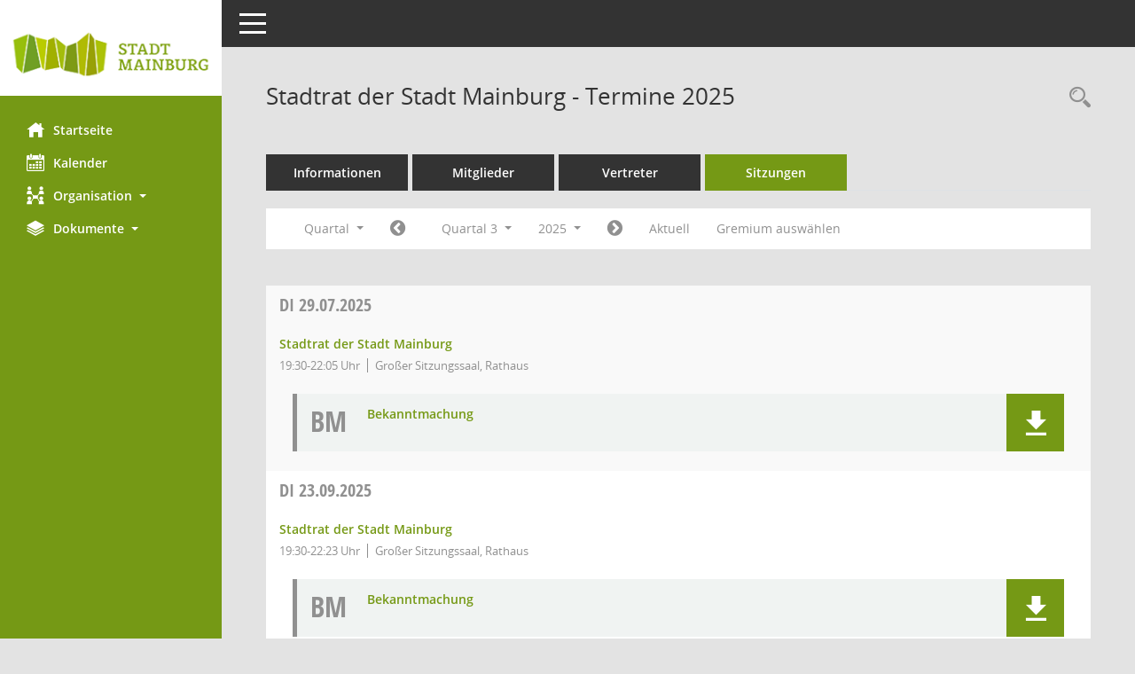

--- FILE ---
content_type: text/html; charset=UTF-8
request_url: http://buergerinfo.mainburg.de/si0046.php?__cjahr=2025&__cmonat=7&__canz=3&__osidat=a&smccont=85&__ksigrnr=1&__cselect=131072
body_size: 5687
content:
<!DOCTYPE html><html lang="de"  x-ms-format-detection="none"><head><meta charset="utf-8"><meta http-equiv="X-UA-Compatible" content="IE=edge"><meta name="viewport" content="width=device-width, initial-scale=1"><meta name="description" content=""><meta name="author" content="Somacos GmbH & Co. KG,https://www.somacos.de, SessionNet Version 5.5.0 KP5 bi (Layout 6)"><meta name="sessionnet" content="V:050500"/><link rel="shortcut icon" href="im/browser.ico" type="image/x-icon"/><link rel="apple-touch-icon" href="im/somacos57.png" /><link rel="help" href="yhelp1.php" title="Hilfe" /><link rel="start" href="info.php" title="Startseite" /><title>SessionNet |  Stadtrat der Stadt Mainburg - Termine 2025</title><meta name="viewport" content="width=device-width,initial-scale=1.0">
<script>var smcGLOBAL_FUNCTION_STATUS_LOGON = 1;var smcStatus_Logon = false;</script>
<script src="yjavascript.js"></script><script src="js/shopjavascript.js"></script><meta name="format-detection" content="telephone=no, date=no, address=no, email=no" /><link href="css/styles6.css" rel="stylesheet"><link href="css/styles5_3.css" rel="stylesheet"><link href="css/styles5fct.css" rel="stylesheet"><link href="config/layout/mainburg/config.css" rel="stylesheet"><link id="smcglobalprintstyles" rel="stylesheet" type="text/css" media="print" href="css/styles5print.css"><link href="css/responsive.css" rel="stylesheet"><link href="css/responsive3.css" rel="stylesheet" media="(max-width:767px)"><!--[if lt IE 9]><script src="js/smchtml5shiv.min.js"></script><script src="js/smcrespond.min.js"></script><![endif]--></head><body id="smc_body" class="smc-body">
<!-- #wrapper --><div id="wrapper" class="smclayout smc_page_si0046_layout"><div id="sidebar-wrapper" role="navigation" aria-label="Hauptmenü" class="smc-nav-config smc-pr-n"><div class="logo smc-config-logo" style="background-color:white"><a href="info.php" title="Hier gelangen Sie zur Startseite dieser Webanwendung." aria-label="Hier gelangen Sie zur Startseite dieser Webanwendung." class="smce-a-u" ><img src="config/layout/mainburg/logo.png" class="img-responsive smc-img-logo" alt="Logo" /></a></div><ul id="sidebar-nav" class="nav nav-pills nav-stacked"><li class="nav-item smc-nav-online"><a href="info.php" title="Hier gelangen Sie zur Startseite dieser Webanwendung." aria-label="Hier gelangen Sie zur Startseite dieser Webanwendung." class="smce-a-u nav-link smcmenu1 smc-ct1" ><i class="smc smc-home" aria-hidden="true"></i>Startseite</a></li> <li class="nav-item smc-nav-online"><a href="si0040.php" title="Diese Seite enth&auml;lt eine kalendarische &Uuml;bersicht der Sitzungstermine f&uuml;r einen Monat." aria-label="Diese Seite enth&auml;lt eine kalendarische &Uuml;bersicht der Sitzungstermine f&uuml;r einen Monat." class="smce-a-u nav-link smcmenu1 smc-ct1" ><i class="smc smc-calendar" aria-hidden="true"></i>Kalender</a></li> <li class="nav-item smc-nav-online"><a id="smc_nav_group_org" aria-expanded="false" role="button" data-toggle="collapse" href="#smc_nav_group_sub_org" aria-controls="smc_nav_group_sub_org" href="#"><span><i class="smc smc-network-connection" aria-hidden="true"></i>Organisation</span> <span class="caret"></span></a><ul id="smc_nav_group_sub_org" class="nav collapse" role="menu" aria-labelledby="smc_nav_group_org"><li class="smc-nav-link"><a href="kp0040.php?__kgrnr=1" title="Diese Seite zeigt Details zu einem Gremium an. Neben allgemeinen Informationen sehen Sie, welche Mitglieder dem Gremium zugeordnet sind. Sie erhalten u.a. die M&ouml;glichkeit, die Sitzungen und Beschl&uuml;sse des Gremiums abzurufen." aria-label="Diese Seite zeigt Details zu einem Gremium an. Neben allgemeinen Informationen sehen Sie, welche Mitglieder dem Gremium zugeordnet sind. Sie erhalten u.a. die M&ouml;glichkeit, die Sitzungen und Beschl&uuml;sse des Gremiums abzurufen." class="smce-a-u" >Stadtrat</a></li><li class="smc-nav-link"><a href="gr0040.php" title="Diese Seite zeigt eine Liste der Gremien, f&uuml;r die im Sitzungsdienst Informationen verwaltet werden. Als Filter stehen die Zeitr&auml;ume zur Verf&uuml;gung." aria-label="Diese Seite zeigt eine Liste der Gremien, f&uuml;r die im Sitzungsdienst Informationen verwaltet werden. Als Filter stehen die Zeitr&auml;ume zur Verf&uuml;gung." class="smce-a-u" >Gremien</a></li></ul></li><li class="nav-item smc-nav-online"><a id="smc_nav_group_doc" aria-expanded="false" role="button" data-toggle="collapse" href="#smc_nav_group_sub_doc" aria-controls="smc_nav_group_sub_doc" href="#"><span><i class="smc smc-paper-stack" aria-hidden="true"></i>Dokumente</span> <span class="caret"></span></a><ul id="smc_nav_group_sub_doc" class="nav collapse" role="menu" aria-labelledby="smc_nav_group_doc"><li class="smc-nav-link"><a href="do0040.php?__cstart=30" title="Diese Seite liefert eine &Uuml;bersicht von Dokumenten. Die Anzeige ist standardm&auml;&szlig;ig auf die zuletzt freigegebenen Dokumente beschr&auml;nkt. Sie kann per Men&uuml;punkt schrittweise erweitert werden." aria-label="Diese Seite liefert eine &Uuml;bersicht von Dokumenten. Die Anzeige ist standardm&auml;&szlig;ig auf die zuletzt freigegebenen Dokumente beschr&auml;nkt. Sie kann per Men&uuml;punkt schrittweise erweitert werden." class="smce-a-u" >Aktuelle Dokumente</a></li></ul></li>
</ul><!-- /Sidebar ende smcnav mandatos --></div>
<div id="page-content-wrapper">
<nav id="top-bar" class="navbar navbar-inverse" aria-label="Auswahlmenü"><div id="menu-toggle" class="collapsed" title="Navigation ein- bzw. ausblenden"><span class="sr-only">Toggle navigation</span><span class="icon-bar"></span><span class="icon-bar"></span><span class="icon-bar"></span></div><ul class="nav navbar-nav navbar-right">

</ul></nav>

<div class="page-title" role="navigation" aria-label="Seitentitel und Oberes Menü"><ul class="nav nav-pills smc-nav-actions float-right smc-pr-n" aria-label="Oberes Menü"><li><a href="recherche.php" title="Rechercheauswahl anzeigen" aria-label="Rechercheauswahl anzeigen" class="" ><i class="smc smc-magnifier" aria-hidden="true"></i><span class="sr-only">Rechercheauswahl</span></a></li></ul><h1 class="smc_h1"> Stadtrat der Stadt Mainburg - Termine 2025</h1></div>

<div id="page-content" role="main" aria-label="Informationen">
<ul class="nav nav-tabs smcnoprint" id="smcregister" aria-label="Tab Navigation">
<li class="nav-item"><a href="gr0054.php?__kgrnr=1" title="Informationen" aria-label="Informationen" class="smce-a-u nav-link" >Informationen</a></li><li class="nav-item"><a href="kp0040.php?__kgrnr=1" title="Mitglieder" aria-label="Mitglieder" class="smce-a-u nav-link" >Mitglieder</a></li><li class="nav-item"><a href="kp0042.php?__kgrnr=1" title="Vertreter" aria-label="Vertreter" class="smce-a-u nav-link" >Vertreter</a></li><li class="nav-item active smc-ct1" aria-selected="true"><a href="si0046.php?smccont=85&__cselect=65536&__cfid=65536&__canz=12&__cmonat=1&__osidat=d&__kgsgrnr=1" title="Sitzungen" aria-label="Sitzungen" class="smce-a-u nav-link" >Sitzungen</a></li>
</ul>
<div id="smcfiltermenu" class="smcnoprint smc-filter-bar"><ul class="nav nav-pills">

<li class="nav-item dropdown xxx"><a aria-expanded="false" aria-haspopup="true" role="button" data-toggle="dropdown" class="nav-link dropdown-toggle" href="#">Quartal <span class="caret"></span></a><ul class="smcfiltermenu_g8 dropdown-menu dropdown-menu-right"><a class="smce-a-u dropdown-item smcfiltermenu" href="si0046.php?__cselect=65536&__cfid=65536&__cjahr=2025&__osidat=a&smccont=85&__ksigrnr=1&__canz=12&__cmonat=1" title="Jahr">Jahr</a><a class="smce-a-u dropdown-item smcfiltermenuselected" href="si0046.php?__cselect=131072&__cfid=131072&__cjahr=2025&__cmonat=7&__osidat=a&smccont=85&__ksigrnr=1&__canz=3" title="Quartal">Quartal</a><a class="smce-a-u dropdown-item smcfiltermenu" href="si0046.php?__cselect=262144&__cfid=262144&__cjahr=2025&__cmonat=7&__osidat=a&smccont=85&__ksigrnr=1&__canz=1" title="Monat">Monat</a></ul></li><li class="nav-item"><a href="si0046.php?__cjahr=2025&__cmonat=4&__canz=3&__osidat=a&smccont=85&__ksigrnr=1&__cselect=131072" title="Jahr: 2025 Monat: 4" aria-label="Jahr: 2025 Monat: 4" class="smce-a-u nav-link smcfiltermenuprev" ><i class="fa fa-chevron-circle-left smcfontawesome"></i></a></li><li class="nav-item dropdown"><a id="smce09060000000004" aria-expanded="false" aria-haspopup="true" aria-label="Quartal auswählen" title="Quartal auswählen" role="button" data-toggle="dropdown" class="nav-link dropdown-toggle" href="#">Quartal 3 <span class="caret"></span></a><div class="smcfiltermenuquartal dropdown-menu dropdown-menu-right" aria-labelledby="smce09060000000004"><a href="si0046.php?__cjahr=2025&__cmonat=1&__canz=3&__osidat=a&smccont=85&__ksigrnr=1&__cselect=131072" title="Jahr: 2025" aria-label="Jahr: 2025" class="smce-a-u dropdown-item smcfiltermenuquartal" >Quartal 1</a><a href="si0046.php?__cjahr=2025&__cmonat=4&__canz=3&__osidat=a&smccont=85&__ksigrnr=1&__cselect=131072" title="Jahr: 2025" aria-label="Jahr: 2025" class="smce-a-u dropdown-item smcfiltermenuquartal" >Quartal 2</a><a href="si0046.php?__cjahr=2025&__cmonat=7&__canz=3&__osidat=a&smccont=85&__ksigrnr=1&__cselect=131072" title="Jahr: 2025" aria-label="Jahr: 2025" class="smce-a-u dropdown-item smcfiltermenuquartal" >Quartal 3</a><a href="si0046.php?__cjahr=2025&__cmonat=10&__canz=3&__osidat=a&smccont=85&__ksigrnr=1&__cselect=131072" title="Jahr: 2025" aria-label="Jahr: 2025" class="smce-a-u dropdown-item smcfiltermenuquartal" >Quartal 4</a></div></li><li class="nav-item clearfix visible-xs-block"></li><li class="nav-item dropdown smc-dropdown-short"><a id="smce09060000000001" aria-expanded="false" aria-haspopup="true" aria-label="Jahr auswählen" title="Jahr auswählen" role="button" data-toggle="dropdown" class="nav-link dropdown-toggle" href="#">2025 <span class="caret"></span></a><div class="smcfiltermenuyear dropdown-menu dropdown-menu-right" aria-labelledby="smce09060000000001"><a href="si0046.php?__cjahr=2028&__cmonat=7&__canz=3&__osidat=a&smccont=85&__ksigrnr=1&__cselect=131072" title="Jahr: 2028 Monat: 7" aria-label="Jahr: 2028 Monat: 7" class="smce-a-u dropdown-item smcfiltermenuyear" >2028</a><a href="si0046.php?__cjahr=2027&__cmonat=7&__canz=3&__osidat=a&smccont=85&__ksigrnr=1&__cselect=131072" title="Jahr: 2027 Monat: 7" aria-label="Jahr: 2027 Monat: 7" class="smce-a-u dropdown-item smcfiltermenuyear" >2027</a><a href="si0046.php?__cjahr=2026&__cmonat=7&__canz=3&__osidat=a&smccont=85&__ksigrnr=1&__cselect=131072" title="Jahr: 2026 Monat: 7" aria-label="Jahr: 2026 Monat: 7" class="smce-a-u dropdown-item smcfiltermenuyear smcfiltermenuyearnow" >2026</a><a href="si0046.php?__cjahr=2025&__cmonat=7&__canz=3&__osidat=a&smccont=85&__ksigrnr=1&__cselect=131072" title="Jahr: 2025 Monat: 7" aria-label="Jahr: 2025 Monat: 7" class="smce-a-u dropdown-item smcfiltermenuyear smcfiltermenuselected" >2025</a><a href="si0046.php?__cjahr=2024&__cmonat=7&__canz=3&__osidat=a&smccont=85&__ksigrnr=1&__cselect=131072" title="Jahr: 2024 Monat: 7" aria-label="Jahr: 2024 Monat: 7" class="smce-a-u dropdown-item smcfiltermenuyear" >2024</a><a href="si0046.php?__cjahr=2023&__cmonat=7&__canz=3&__osidat=a&smccont=85&__ksigrnr=1&__cselect=131072" title="Jahr: 2023 Monat: 7" aria-label="Jahr: 2023 Monat: 7" class="smce-a-u dropdown-item smcfiltermenuyear" >2023</a><a href="si0046.php?__cjahr=2022&__cmonat=7&__canz=3&__osidat=a&smccont=85&__ksigrnr=1&__cselect=131072" title="Jahr: 2022 Monat: 7" aria-label="Jahr: 2022 Monat: 7" class="smce-a-u dropdown-item smcfiltermenuyear" >2022</a><a href="si0046.php?__cjahr=2021&__cmonat=7&__canz=3&__osidat=a&smccont=85&__ksigrnr=1&__cselect=131072" title="Jahr: 2021 Monat: 7" aria-label="Jahr: 2021 Monat: 7" class="smce-a-u dropdown-item smcfiltermenuyear" >2021</a><a href="si0046.php?__cjahr=2020&__cmonat=7&__canz=3&__osidat=a&smccont=85&__ksigrnr=1&__cselect=131072" title="Jahr: 2020 Monat: 7" aria-label="Jahr: 2020 Monat: 7" class="smce-a-u dropdown-item smcfiltermenuyear" >2020</a><a href="si0046.php?__cjahr=2019&__cmonat=7&__canz=3&__osidat=a&smccont=85&__ksigrnr=1&__cselect=131072" title="Jahr: 2019 Monat: 7" aria-label="Jahr: 2019 Monat: 7" class="smce-a-u dropdown-item smcfiltermenuyear" >2019</a><a href="si0046.php?__cjahr=2018&__cmonat=7&__canz=3&__osidat=a&smccont=85&__ksigrnr=1&__cselect=131072" title="Jahr: 2018 Monat: 7" aria-label="Jahr: 2018 Monat: 7" class="smce-a-u dropdown-item smcfiltermenuyear" >2018</a><a href="si0046.php?__cjahr=2017&__cmonat=7&__canz=3&__osidat=a&smccont=85&__ksigrnr=1&__cselect=131072" title="Jahr: 2017 Monat: 7" aria-label="Jahr: 2017 Monat: 7" class="smce-a-u dropdown-item smcfiltermenuyear" >2017</a><a href="si0046.php?__cjahr=2016&__cmonat=7&__canz=3&__osidat=a&smccont=85&__ksigrnr=1&__cselect=131072" title="Jahr: 2016 Monat: 7" aria-label="Jahr: 2016 Monat: 7" class="smce-a-u dropdown-item smcfiltermenuyear" >2016</a><a href="si0046.php?__cjahr=2015&__cmonat=7&__canz=3&__osidat=a&smccont=85&__ksigrnr=1&__cselect=131072" title="Jahr: 2015 Monat: 7" aria-label="Jahr: 2015 Monat: 7" class="smce-a-u dropdown-item smcfiltermenuyear" >2015</a><a href="si0046.php?__cjahr=2014&__cmonat=7&__canz=3&__osidat=a&smccont=85&__ksigrnr=1&__cselect=131072" title="Jahr: 2014 Monat: 7" aria-label="Jahr: 2014 Monat: 7" class="smce-a-u dropdown-item smcfiltermenuyear" >2014</a><a href="si0046.php?__cjahr=2013&__cmonat=7&__canz=3&__osidat=a&smccont=85&__ksigrnr=1&__cselect=131072" title="Jahr: 2013 Monat: 7" aria-label="Jahr: 2013 Monat: 7" class="smce-a-u dropdown-item smcfiltermenuyear" >2013</a><a href="si0046.php?__cjahr=2012&__cmonat=7&__canz=3&__osidat=a&smccont=85&__ksigrnr=1&__cselect=131072" title="Jahr: 2012 Monat: 7" aria-label="Jahr: 2012 Monat: 7" class="smce-a-u dropdown-item smcfiltermenuyear" >2012</a><a href="si0046.php?__cjahr=2011&__cmonat=7&__canz=3&__osidat=a&smccont=85&__ksigrnr=1&__cselect=131072" title="Jahr: 2011 Monat: 7" aria-label="Jahr: 2011 Monat: 7" class="smce-a-u dropdown-item smcfiltermenuyear" >2011</a><a href="si0046.php?__cjahr=2010&__cmonat=7&__canz=3&__osidat=a&smccont=85&__ksigrnr=1&__cselect=131072" title="Jahr: 2010 Monat: 7" aria-label="Jahr: 2010 Monat: 7" class="smce-a-u dropdown-item smcfiltermenuyear" >2010</a><a href="si0046.php?__cjahr=2009&__cmonat=7&__canz=3&__osidat=a&smccont=85&__ksigrnr=1&__cselect=131072" title="Jahr: 2009 Monat: 7" aria-label="Jahr: 2009 Monat: 7" class="smce-a-u dropdown-item smcfiltermenuyear" >2009</a><a href="si0046.php?__cjahr=2008&__cmonat=7&__canz=3&__osidat=a&smccont=85&__ksigrnr=1&__cselect=131072" title="Jahr: 2008 Monat: 7" aria-label="Jahr: 2008 Monat: 7" class="smce-a-u dropdown-item smcfiltermenuyear" >2008</a><a href="si0046.php?__cjahr=2007&__cmonat=7&__canz=3&__osidat=a&smccont=85&__ksigrnr=1&__cselect=131072" title="Jahr: 2007 Monat: 7" aria-label="Jahr: 2007 Monat: 7" class="smce-a-u dropdown-item smcfiltermenuyear" >2007</a><a href="si0046.php?__cjahr=2006&__cmonat=7&__canz=3&__osidat=a&smccont=85&__ksigrnr=1&__cselect=131072" title="Jahr: 2006 Monat: 7" aria-label="Jahr: 2006 Monat: 7" class="smce-a-u dropdown-item smcfiltermenuyear" >2006</a><a href="si0046.php?__cjahr=2005&__cmonat=7&__canz=3&__osidat=a&smccont=85&__ksigrnr=1&__cselect=131072" title="Jahr: 2005 Monat: 7" aria-label="Jahr: 2005 Monat: 7" class="smce-a-u dropdown-item smcfiltermenuyear" >2005</a><a href="si0046.php?__cjahr=2004&__cmonat=7&__canz=3&__osidat=a&smccont=85&__ksigrnr=1&__cselect=131072" title="Jahr: 2004 Monat: 7" aria-label="Jahr: 2004 Monat: 7" class="smce-a-u dropdown-item smcfiltermenuyear" >2004</a><a href="si0046.php?__cjahr=2003&__cmonat=7&__canz=3&__osidat=a&smccont=85&__ksigrnr=1&__cselect=131072" title="Jahr: 2003 Monat: 7" aria-label="Jahr: 2003 Monat: 7" class="smce-a-u dropdown-item smcfiltermenuyear" >2003</a><a href="si0046.php?__cjahr=2002&__cmonat=7&__canz=3&__osidat=a&smccont=85&__ksigrnr=1&__cselect=131072" title="Jahr: 2002 Monat: 7" aria-label="Jahr: 2002 Monat: 7" class="smce-a-u dropdown-item smcfiltermenuyear" >2002</a><a href="si0046.php?__cjahr=2001&__cmonat=7&__canz=3&__osidat=a&smccont=85&__ksigrnr=1&__cselect=131072" title="Jahr: 2001 Monat: 7" aria-label="Jahr: 2001 Monat: 7" class="smce-a-u dropdown-item smcfiltermenuyear" >2001</a><a href="si0046.php?__cjahr=2000&__cmonat=7&__canz=3&__osidat=a&smccont=85&__ksigrnr=1&__cselect=131072" title="Jahr: 2000 Monat: 7" aria-label="Jahr: 2000 Monat: 7" class="smce-a-u dropdown-item smcfiltermenuyear" >2000</a></div></li><li class="nav-item clearfix visible-xs-block"></li><li class="nav-item"><a href="si0046.php?__cjahr=2025&__cmonat=10&__canz=3&__osidat=a&smccont=85&__ksigrnr=1&__cselect=131072" title="Jahr: 2025 Monat: 10" aria-label="Jahr: 2025 Monat: 10" class="smce-a-u nav-link smcfiltermenunext debug_l6_12" ><i class="fa fa-chevron-circle-right smcfontawesome"></i></a></li><li class="nav-item"><a href="si0046.php?__cjahr=2026&__cmonat=1&__canz=3&__osidat=a&smccont=85&__ksigrnr=1&__cselect=131072" title="Quartal: Aktuell" aria-label="Quartal: Aktuell" class="smce-a-u nav-link smcfiltermenunow smcdebugnow4" >Aktuell</a></li>
<li class="nav-item clearfix visible-xs-block"></li><li class="nav-item"><a href="gr0040.php?smccols=99" title="Gremium auswählen" aria-label="Gremium auswählen" class="smce-a-u nav-link" >Gremium auswählen</a></li><li class="nav-item clearfix visible-xs-block"></li>
</ul>
</div>
<br />
<!-- table-responsive --><table id="smc_page_si0046_contenttable1" class="table table-striped smc-table smc-table-striped smc-table-responsive smctablesitzungen">
<thead class="smc-t-r-l"><tr><th class="sidat_tag">Tag&nbsp;<span class="smc-pr-n"><a href="si0046.php?__osidat=d&__cjahr=2025&__cmonat=7&__canz=3&smccont=85&__ksigrnr=1&__cselect=131072" title="Sortieren: nach Tag absteigend" aria-label="Sortieren: nach Tag absteigend" class="smce-a-u" ><i class="fa fa-sort-desc" aria-hidden="true"></i></a></span></th><th class="silink">Sitzung</th><th class="sidocs">Dokumente</th>
</tr><!-- /tr-responsive --></thead>
<tbody>
<tr class="smc-t-r-l"><td data-label="&nbsp;" class="smc-t-cl991 sidat_tag"><a title="Dienstag" class="weekday smc-1x "><span class="smc-weekday-short smc-text-inline-991">Di&nbsp;</span>29.07.2025</a></td><td data-label="Sitzung" class="smc-t-cl991 silink"><div class="smc-el-h "><a href="si0057.php?__ksinr=1001" title="Details anzeigen: Stadtrat der Stadt Mainburg 29.07.2025" aria-label="Details anzeigen: Stadtrat der Stadt Mainburg 29.07.2025" class="smce-a-u smc-link-normal smc_doc smc_datatype_si" >Stadtrat der Stadt Mainburg</a></div><ul class="list-inline smc-detail-list"><li class="list-inline-item">19:30-22:05&nbsp;Uhr</li><li class="list-inline-item">Großer Sitzungssaal, Rathaus</li></ul></td><td class="smc-t-cl991 sidocs"><div class="smc-dg-c-3-12 smc-documents smce-do-1 smc-pr-nsmc-doc-dakurz-box smc-doc-size-1 flex-column">
<div id="smcy00090000065735" class="col-lg-12 smc-d-el"><div id="smcb00090000065735" class="smc-xxdat smc-default default smc-box-type-1 smc-dg-b1"><div class="smc smc-doc-icon"><i class="smc smc-doc-dakurz smc-doc-dakurz-1 smc-doc-symbol  smc_field_danr_6" aria-hidden="true">BM</i></div><div class="smc-doc-content smcc-s1-n smce-m-1"><div id="smcg00090000065735"  class="smc-action-group smc-action-group-lg ml-auto" role="group"><a href="getfile.php?id=65735&type=do" title="Dokument Download Dateityp: pdf" aria-label="Dokument Download Dateityp: pdf" role="button" class="btn btn-blue" id="smcs00090000065735" ><i role="button" class="smc smc-download" aria-hidden="true"></i></a></div><div class="smc-el-h smc-text-block-991 smc-t-r991"><a href="getfile.php?id=65735&type=do" title="Dokument Download Dateityp: pdf" aria-label="Dokument Download Dateityp: pdf" class="smce-a-u smc-text-block-991 smc-t-r991" >Bekanntmachung</a></div></div></div>
</div>
<!--SMCPHDOCFCT--></div></td>
</tr>
<tr class="smc-t-r-l"><td data-label="&nbsp;" class="smc-t-cl991 sidat_tag"><a title="Dienstag" class="weekday smc-1x "><span class="smc-weekday-short smc-text-inline-991">Di&nbsp;</span>23.09.2025</a></td><td data-label="Sitzung" class="smc-t-cl991 silink"><div class="smc-el-h "><a href="si0057.php?__ksinr=1002" title="Details anzeigen: Stadtrat der Stadt Mainburg 23.09.2025" aria-label="Details anzeigen: Stadtrat der Stadt Mainburg 23.09.2025" class="smce-a-u smc-link-normal smc_doc smc_datatype_si" >Stadtrat der Stadt Mainburg</a></div><ul class="list-inline smc-detail-list"><li class="list-inline-item">19:30-22:23&nbsp;Uhr</li><li class="list-inline-item">Großer Sitzungssaal, Rathaus</li></ul></td><td class="smc-t-cl991 sidocs"><div class="smc-dg-c-3-12 smc-documents smce-do-1 smc-pr-nsmc-doc-dakurz-box smc-doc-size-1 flex-column">
<div id="smcy00090000066354" class="col-lg-12 smc-d-el"><div id="smcb00090000066354" class="smc-xxdat smc-default default smc-box-type-1 smc-dg-b1"><div class="smc smc-doc-icon"><i class="smc smc-doc-dakurz smc-doc-dakurz-1 smc-doc-symbol  smc_field_danr_6" aria-hidden="true">BM</i></div><div class="smc-doc-content smcc-s1-n smce-m-1"><div id="smcg00090000066354"  class="smc-action-group smc-action-group-lg ml-auto" role="group"><a href="getfile.php?id=66354&type=do" title="Dokument Download Dateityp: pdf" aria-label="Dokument Download Dateityp: pdf" role="button" class="btn btn-blue" id="smcs00090000066354" ><i role="button" class="smc smc-download" aria-hidden="true"></i></a></div><div class="smc-el-h smc-text-block-991 smc-t-r991"><a href="getfile.php?id=66354&type=do" title="Dokument Download Dateityp: pdf" aria-label="Dokument Download Dateityp: pdf" class="smce-a-u smc-text-block-991 smc-t-r991" >Bekanntmachung</a></div></div></div>
</div>
<!--SMCPHDOCFCT--></div></td>
</tr>
</tbody>
</table><!-- /table-responsive -->

</div><!-- /page-content-1 -->
</div><!-- /page-content-wrapper -->
<footer aria-label="Fusszeile mit Seiteninformationen"><div class="d-flex justify-content-between"><div id="smcmenubottom" title="Diese Men&uuml;leiste enth&auml;lt Funktionen f&uuml;r die Steuerung der aktuellen Seite."><ul class="list-inline"><li class="list-inline-item"><i class="fa fa-database" aria-hidden="true"></i>&nbsp;2&nbsp;S&auml;tze</li><li><i class="fa fa-clock-o" aria-hidden="true"></i>&nbsp;Letzte &Auml;nderung:&nbsp;21.01.2026 20:30:19</li></ul></div><div id="smcsomacosinfo" class="text-right"><span lang="en">Software: </span><a href="https://somacos.de/loesungen/sitzungsmanagement/session/" class="smc-link-normal" target="_blank" title="Zum Hersteller dieser Sitzungsdienst-Software: Somacos GmbH &amp; Co. KG - in einem neuen Browserfenster">Sitzungsdienst <span lang="en">Session</span><span class="sr-only">(Wird in neuem Fenster geöffnet)</span></a></div></div><div id="smcmenubottom2" class="smc-menu-bottom"><ul class="list-inline smc-detail-list"><li class="list-inline-item">&copy; 2020 Stadt Mainburg</li><li class="list-inline-item"><a href="http://mainburg.de/index.php?id=0,252" class="smc-link-normal" target="blank">Impressum</a></li><li class="list-inline-item">Umsetzung: <a href="http://www.livingdata.de"  class="smc-link-normal" target="blank">LivingData GmbH</a></li></ul></div></footer>
</div><!-- /wrapper -->
<script src="js/smcjquery_min.js?v=3.5.1"></script>
<script src="js/smcpopper_min.js"></script>
<script src="js/smcbootstrap.bundle.min.js"></script>
<script src="js/smcmvc1.js"></script>		<!-- Menu Toggle Script -->
		<script>
		//Menu Toggle Script Variante "Nav bei < 991 dynamisch" (2):
		$("#menu-toggle").click(function (e) {
			    e.preventDefault();
			    //alert('toggled');
			    $("#wrapper").toggleClass("toggled");
		});
			    document.addEventListener('DOMContentLoaded', function () {
				        $(window).on('resize', updateToggle);
				        updateToggle();
			    });
		    function updateToggle() {
			        if ($(window).width() < 991) {
				            $('#wrapper').addClass('toggled');
			        }
		    }
		    function runToggle() {
			        //Einklappen erzwingen:
			        //alert('runtoggle 2');
			        $('#wrapper').addClass('toggled');
		    }
		</script>

<script>
function smcGlobalGKI2(){return '426708156';}function smcGlobalSMCLAYOUT(){return 'wrapper';}function smcGlobal_AJAX_KEINRECHT(){return 'ajax.0';}function smcGlobalDebug(){return false;}function smcGlobal_HB(){return '';}
</script>
</body></html>

--- FILE ---
content_type: text/css
request_url: http://buergerinfo.mainburg.de/config/layout/mainburg/config.css
body_size: 4882
content:
/* Angepasstes CSS zu ID mainburg (Stand 28.07.2021 12:02:12, Script-Version 525) */
/* === smc.css === */
#smc_body table tr.smc-new td:first-child:before
{
background-color: #759915;
}
#smc_body table tr th a, #smc_body table tr td a
{
color: #759915;
}
#smc_body #sidebar-wrapper
{
background-color: #759915;
}
#smc_body #top-bar .nav.navbar-nav > li > a:hover, #smc_body #top-bar .nav.navbar-nav > li > a:focus
{
color: #759915;
}
#smc_body .smc-read-more > a:hover, #smc_body .smc-read-more > a:focus
{
color: #759915;
}
#smc_body .smc-documents > div > div.smc-new
{
border-left: 0.3125rem solid #759915;
}
#smc_body .smc-documents > div > div .smc-action-group > .btn.btn-todo, #smc_body .smc-documents > div > div .smc-action-group > .btn.todo
{
background-color: #759915;
}
#smc_body .smc-documents > div > div .smc-action-group > .btn.btn-todo:hover, #smc_body .smc-documents > div > div .smc-action-group > .btn.btn-todo:focus, #smc_body .smc-documents > div > div .smc-action-group > .btn.todo:hover, #smc_body .smc-documents > div > div .smc-action-group > .btn.todo:focus
{
background-color: #759915;
}
#smc_body .smc-documents > div > div .smc-el-h > a
{
color: #759915;
}
#smc_body .smc-documents > div > div a:hover, #smc_body .smc-documents > div > div a:focus
{
color: #759915;
}
#smc_body .smc-action-group > .btn
{
background-color: #759915;
}
#smc_body .smc-link-normal
{
color: #759915 !important;
}
#smc_body .smc-link-procedure
{
background-color: #759915;
}
#smc_body .nav.nav-tabs .nav-item.active > .nav-link
{
background-color: #759915;
}
#smc_body .nav.nav-tabs .nav-item.active > .nav-link:before
{
border-left: 2.5rem solid #759915;
}
#smc_body .nav.nav-tabs .nav-item.active > .nav-link:hover, #smc_body .nav.nav-tabs .nav-item.active > .nav-link:focus
{
background-color: #759915;
}
#smc_body .nav.nav-tabs .nav-item > .nav-link:hover, #smc_body .nav.nav-tabs .nav-item > .nav-link:focus
{
background-color: #759915;
}
#smc_body .card .card-header.smc-card-uv-leer .card-header-title:after
{
color: #759915;
background-color: #759915;
}
#smc_body .card .card-header.smc-card-uv-aktiv .card-header-title:after
{
background-color: #759915;
}
#smc_body .card .card-header.smc-card-uv-todo .card-header-title:after
{
background-color: #759915;
}
#smc_body .card.card-light > .smc-card-action .card-header-title
{
color: #759915;
}
#smc_body .card.card-light .card-header .card-header-title a
{
color: #759915;
}
#smc_body .card.card-light .card-header .nav.nav-pills > li.active > a
{
background-color: #759915;
}
#smc_body .card.card-light .card-header .nav.nav-pills > li.active > a:hover, #smc_body .card.card-light .card-header .nav.nav-pills > li.active > a:focus
{
background-color: #759915;
}
#smc_body .smc-content-normal a
{
color: #759915 !important;
}
#smc_body .smc-badge-count
{
background-color: #759915;
}
#smc_body .smc-nav-actions > li > a:hover, #smc_body .smc-nav-actions > li > a:focus
{
color: #759915;
}
#smc_body .smc-nav-actions > li > a.mark
{
color: #759915;
}
#smc_body .smc-table .smc-table-row .smc-table-cell a
{
color: #759915;
}
#smc_body .smc-el-h > a
{
color: #759915;
}
:root
{
--blue: #759915;
--primary: #759915;
}
a
{
color: #759915;
}
.btn-primary
{
background-color: #759915;
border-color: #759915;
}
.btn-primary.disabled, .btn-primary:disabled
{
background-color: #759915;
border-color: #759915;
}
.btn-outline-primary
{
color: #759915;
border-color: #759915;
}
.btn-outline-primary:hover
{
background-color: #759915;
border-color: #759915;
}
.btn-outline-primary.disabled, .btn-outline-primary:disabled
{
color: #759915;
}
.btn-outline-primary:not(:disabled):not(.disabled):active, .btn-outline-primary:not(:disabled):not(.disabled).active,
.show > .btn-outline-primary.dropdown-toggle
{
background-color: #759915;
border-color: #759915;
}
.btn-link
{
color: #759915;
}
.dropdown-item.active, .dropdown-item:active
{
background-color: #759915;
}
.custom-control-input:checked ~ .custom-control-label::before
{
border-color: #759915;
background-color: #759915;
}
.custom-checkbox .custom-control-input:indeterminate ~ .custom-control-label::before
{
border-color: #759915;
background-color: #759915;
}
.custom-range::-webkit-slider-thumb
{
background-color: #759915;
}
.custom-range::-moz-range-thumb
{
background-color: #759915;
}
.custom-range::-ms-thumb
{
background-color: #759915;
}
.page-link
{
color: #759915;
}
.page-item.active .page-link
{
background-color: #759915;
border-color: #759915;
}
.badge-primary
{
background-color: #759915;
}
.progress-bar
{
background-color: #759915;
}
.list-group-item.active
{
background-color: #759915;
border-color: #759915;
}
.bg-primary
{
background-color: #759915 !important;
}
.border-primary
{
border-color: #759915 !important;
}
.text-primary
{
color: #759915 !important;
}
/* Anpassung Logobreite */
#smc_body #sidebar-wrapper .smc-img-logo{max-width:230px;}
